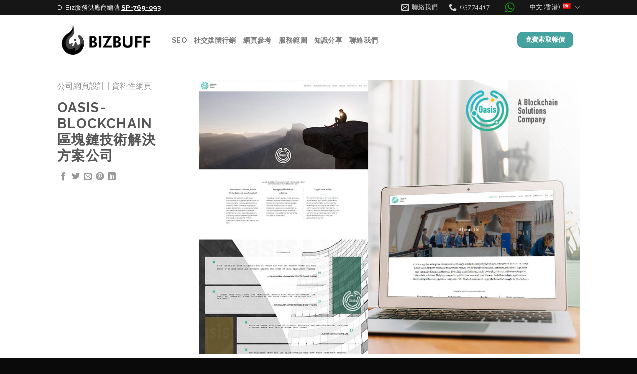

--- FILE ---
content_type: text/html; charset=UTF-8
request_url: https://bizbufftech.com/featured_item/3063/
body_size: 17968
content:
<!DOCTYPE html>
<!--[if IE 9 ]> <html lang="zh-HK" prefix="og: http://ogp.me/ns#" class="ie9 loading-site no-js"> <![endif]-->
<!--[if IE 8 ]> <html lang="zh-HK" prefix="og: http://ogp.me/ns#" class="ie8 loading-site no-js"> <![endif]-->
<!--[if (gte IE 9)|!(IE)]><!--><html lang="zh-HK" prefix="og: http://ogp.me/ns#" class="loading-site no-js"> <!--<![endif]-->
<head>
	<meta charset="UTF-8" />
	<link rel="profile" href="https://gmpg.org/xfn/11" />
	<link rel="pingback" href="https://bizbufftech.com/xmlrpc.php" />

	<script>(function(html){html.className = html.className.replace(/\bno-js\b/,'js')})(document.documentElement);</script>
<title>Biz Buff Tech 公司網頁設計: Oasis-Blockchain 區塊鏈技術解決方案公司</title>
<meta name='robots' content='max-image-preview:large' />

<!-- Google Tag Manager for WordPress by gtm4wp.com -->
<script data-cfasync="false" data-pagespeed-no-defer type="text/javascript">//<![CDATA[
	var gtm4wp_datalayer_name = "dataLayer";
	var dataLayer = dataLayer || [];
//]]>
</script>
<!-- End Google Tag Manager for WordPress by gtm4wp.com --><meta name="viewport" content="width=device-width, initial-scale=1, maximum-scale=1" />
<!-- This site is optimized with the Yoast SEO Premium plugin v7.0.3 - https://yoast.com/wordpress/plugins/seo/ -->
<meta name="description" content="Oasis是一家全球企業級區塊鏈技術解決方案公司，2020年成立於香港。Oasis支援SWAP公鏈、Hyperledger Fabric、R3 Corda、以及企業以太坊Quorum等技術框架，提供面向多行業、多場景、安全高效的企業級區塊鏈解決方案，幫助企業快速、低成本、合規的構建區塊鏈應用，加速產業升級，輕鬆跨入“區塊鏈”時代，享受區塊鏈帶來的技術紅利。"/>
<link rel="canonical" href="https://bizbufftech.com/featured_item/3063/" />
<meta property="og:locale" content="zh_HK" />
<meta property="og:locale:alternate" content="en_US" />
<meta property="og:type" content="article" />
<meta property="og:title" content="Biz Buff Tech 公司網頁設計: Oasis-Blockchain 區塊鏈技術解決方案公司" />
<meta property="og:description" content="Oasis是一家全球企業級區塊鏈技術解決方案公司，2020年成立於香港。Oasis支援SWAP公鏈、Hyperledger Fabric、R3 Corda、以及企業以太坊Quorum等技術框架，提供面向多行業、多場景、安全高效的企業級區塊鏈解決方案，幫助企業快速、低成本、合規的構建區塊鏈應用，加速產業升級，輕鬆跨入“區塊鏈”時代，享受區塊鏈帶來的技術紅利。" />
<meta property="og:url" content="https://bizbufftech.com/featured_item/3063/" />
<meta property="og:site_name" content="BizBuff Tech" />
<meta property="og:image" content="https://bizbufftech.com/wp-content/uploads/2020/05/oasis-blockchain-1.jpg" />
<meta property="og:image:secure_url" content="https://bizbufftech.com/wp-content/uploads/2020/05/oasis-blockchain-1.jpg" />
<meta property="og:image:width" content="997" />
<meta property="og:image:height" content="720" />
<meta name="twitter:card" content="summary_large_image" />
<meta name="twitter:description" content="Oasis是一家全球企業級區塊鏈技術解決方案公司，2020年成立於香港。Oasis支援SWAP公鏈、Hyperledger Fabric、R3 Corda、以及企業以太坊Quorum等技術框架，提供面向多行業、多場景、安全高效的企業級區塊鏈解決方案，幫助企業快速、低成本、合規的構建區塊鏈應用，加速產業升級，輕鬆跨入“區塊鏈”時代，享受區塊鏈帶來的技術紅利。" />
<meta name="twitter:title" content="Biz Buff Tech 公司網頁設計: Oasis-Blockchain 區塊鏈技術解決方案公司" />
<meta name="twitter:image" content="https://bizbufftech.com/wp-content/uploads/2020/05/oasis-blockchain-1.jpg" />
<script type='application/ld+json'>{"@context":"https:\/\/schema.org","@type":"Organization","url":"https:\/\/bizbufftech.com\/","sameAs":[],"@id":"#organization","name":"Biz Buff Tech","logo":"https:\/\/bizbufftech.com\/wp-content\/uploads\/2019\/06\/buzbuff_logo_s5.png"}</script>
<!-- / Yoast SEO Premium plugin. -->

<link rel='dns-prefetch' href='//fonts.googleapis.com' />
<link rel='dns-prefetch' href='//s.w.org' />
<link rel="alternate" type="application/rss+xml" title="訂閱 BizBuff Tech &raquo;" href="https://bizbufftech.com/feed/" />
<link rel="alternate" type="application/rss+xml" title="訂閱 BizBuff Tech &raquo; 評論" href="https://bizbufftech.com/comments/feed/" />
<link rel="alternate" type="application/rss+xml" title="訂閱 BizBuff Tech &raquo; Oasis-Blockchain 區塊鏈技術解決方案公司 評論" href="https://bizbufftech.com/featured_item/3063/feed/" />
		<script type="text/javascript">
			window._wpemojiSettings = {"baseUrl":"https:\/\/s.w.org\/images\/core\/emoji\/13.0.1\/72x72\/","ext":".png","svgUrl":"https:\/\/s.w.org\/images\/core\/emoji\/13.0.1\/svg\/","svgExt":".svg","source":{"concatemoji":"https:\/\/bizbufftech.com\/wp-includes\/js\/wp-emoji-release.min.js"}};
			!function(e,a,t){var n,r,o,i=a.createElement("canvas"),p=i.getContext&&i.getContext("2d");function s(e,t){var a=String.fromCharCode;p.clearRect(0,0,i.width,i.height),p.fillText(a.apply(this,e),0,0);e=i.toDataURL();return p.clearRect(0,0,i.width,i.height),p.fillText(a.apply(this,t),0,0),e===i.toDataURL()}function c(e){var t=a.createElement("script");t.src=e,t.defer=t.type="text/javascript",a.getElementsByTagName("head")[0].appendChild(t)}for(o=Array("flag","emoji"),t.supports={everything:!0,everythingExceptFlag:!0},r=0;r<o.length;r++)t.supports[o[r]]=function(e){if(!p||!p.fillText)return!1;switch(p.textBaseline="top",p.font="600 32px Arial",e){case"flag":return s([127987,65039,8205,9895,65039],[127987,65039,8203,9895,65039])?!1:!s([55356,56826,55356,56819],[55356,56826,8203,55356,56819])&&!s([55356,57332,56128,56423,56128,56418,56128,56421,56128,56430,56128,56423,56128,56447],[55356,57332,8203,56128,56423,8203,56128,56418,8203,56128,56421,8203,56128,56430,8203,56128,56423,8203,56128,56447]);case"emoji":return!s([55357,56424,8205,55356,57212],[55357,56424,8203,55356,57212])}return!1}(o[r]),t.supports.everything=t.supports.everything&&t.supports[o[r]],"flag"!==o[r]&&(t.supports.everythingExceptFlag=t.supports.everythingExceptFlag&&t.supports[o[r]]);t.supports.everythingExceptFlag=t.supports.everythingExceptFlag&&!t.supports.flag,t.DOMReady=!1,t.readyCallback=function(){t.DOMReady=!0},t.supports.everything||(n=function(){t.readyCallback()},a.addEventListener?(a.addEventListener("DOMContentLoaded",n,!1),e.addEventListener("load",n,!1)):(e.attachEvent("onload",n),a.attachEvent("onreadystatechange",function(){"complete"===a.readyState&&t.readyCallback()})),(n=t.source||{}).concatemoji?c(n.concatemoji):n.wpemoji&&n.twemoji&&(c(n.twemoji),c(n.wpemoji)))}(window,document,window._wpemojiSettings);
		</script>
		<style type="text/css">
img.wp-smiley,
img.emoji {
	display: inline !important;
	border: none !important;
	box-shadow: none !important;
	height: 1em !important;
	width: 1em !important;
	margin: 0 .07em !important;
	vertical-align: -0.1em !important;
	background: none !important;
	padding: 0 !important;
}
</style>
	<link rel='stylesheet' id='css-0-css'  href='https://bizbufftech.com/wp-content/mmr/2f013b52-1615440195.min.css' type='text/css' media='all' />
<link rel='stylesheet' id='flatsome-googlefonts-css'  href='//fonts.googleapis.com/css?family=Raleway%3Aregular%2C700%2Cregular%2C700%2Cdefault&#038;display=swap&#038;ver=3.9' type='text/css' media='all' />
<script type='text/javascript' src='https://bizbufftech.com/wp-content/mmr/65d04a33-1646969876.min.js' id='js-1-js'></script>
<link rel="https://api.w.org/" href="https://bizbufftech.com/wp-json/" /><link rel="EditURI" type="application/rsd+xml" title="RSD" href="https://bizbufftech.com/xmlrpc.php?rsd" />
<link rel="wlwmanifest" type="application/wlwmanifest+xml" href="https://bizbufftech.com/wp-includes/wlwmanifest.xml" /> 
<meta name="generator" content="WordPress 5.7.14" />
<link rel='shortlink' href='https://bizbufftech.com/?p=3063' />
<link rel="alternate" type="application/json+oembed" href="https://bizbufftech.com/wp-json/oembed/1.0/embed?url=https%3A%2F%2Fbizbufftech.com%2Ffeatured_item%2F3063%2F" />
<link rel="alternate" type="text/xml+oembed" href="https://bizbufftech.com/wp-json/oembed/1.0/embed?url=https%3A%2F%2Fbizbufftech.com%2Ffeatured_item%2F3063%2F&#038;format=xml" />
<!-- This site is embedding videos using the Videojs HTML5 Player plugin v1.1.5 - http://wphowto.net/videojs-html5-player-for-wordpress-757 --><link rel="alternate" href="https://bizbufftech.com/featured_item/3063/" hreflang="zh" />
<link rel="alternate" href="https://bizbufftech.com/en/featured_item/oasis-blockchain-enterprise-blockchain-technology-company/" hreflang="en" />

<!-- Google Tag Manager for WordPress by gtm4wp.com -->
<script data-cfasync="false" data-pagespeed-no-defer type="text/javascript">//<![CDATA[
var google_tag_params = {"browserName":"","browserVersion":"","browserEngineName":"","browserEngineVersion":"","osName":"","osVersion":"","deviceType":"bot","deviceManufacturer":"","deviceModel":""};
	var dataLayer_content = {"browserName":"","browserVersion":"","browserEngineName":"","browserEngineVersion":"","osName":"","osVersion":"","deviceType":"bot","deviceManufacturer":"","deviceModel":"","google_tag_params":window.google_tag_params};
	dataLayer.push( dataLayer_content );//]]>
</script>
<script data-cfasync="false">//<![CDATA[
(function(w,d,s,l,i){w[l]=w[l]||[];w[l].push({'gtm.start':
new Date().getTime(),event:'gtm.js'});var f=d.getElementsByTagName(s)[0],
j=d.createElement(s),dl=l!='dataLayer'?'&l='+l:'';j.async=true;j.src=
'//www.googletagmanager.com/gtm.'+'js?id='+i+dl;f.parentNode.insertBefore(j,f);
})(window,document,'script','dataLayer','GTM-WGK43KK');//]]>
</script>
<!-- End Google Tag Manager -->
<!-- End Google Tag Manager for WordPress by gtm4wp.com --><style>.bg{opacity: 0; transition: opacity 1s; -webkit-transition: opacity 1s;} .bg-loaded{opacity: 1;}</style><!--[if IE]><link rel="stylesheet" type="text/css" href="https://bizbufftech.com/wp-content/themes/flatsome/assets/css/ie-fallback.css"><script src="//cdnjs.cloudflare.com/ajax/libs/html5shiv/3.6.1/html5shiv.js"></script><script>var head = document.getElementsByTagName('head')[0],style = document.createElement('style');style.type = 'text/css';style.styleSheet.cssText = ':before,:after{content:none !important';head.appendChild(style);setTimeout(function(){head.removeChild(style);}, 0);</script><script src="https://bizbufftech.com/wp-content/themes/flatsome/assets/libs/ie-flexibility.js"></script><![endif]--><meta name="generator" content="Powered by Slider Revolution 6.1.5 - responsive, Mobile-Friendly Slider Plugin for WordPress with comfortable drag and drop interface." />
<link rel="icon" href="https://bizbufftech.com/wp-content/uploads/2019/06/cropped-favicon_bizbufftech-32x32.png" sizes="32x32" />
<link rel="icon" href="https://bizbufftech.com/wp-content/uploads/2019/06/cropped-favicon_bizbufftech-192x192.png" sizes="192x192" />
<link rel="apple-touch-icon" href="https://bizbufftech.com/wp-content/uploads/2019/06/cropped-favicon_bizbufftech-180x180.png" />
<meta name="msapplication-TileImage" content="https://bizbufftech.com/wp-content/uploads/2019/06/cropped-favicon_bizbufftech-270x270.png" />
<script type="text/javascript">function setREVStartSize(t){try{var h,e=document.getElementById(t.c).parentNode.offsetWidth;if(e=0===e||isNaN(e)?window.innerWidth:e,t.tabw=void 0===t.tabw?0:parseInt(t.tabw),t.thumbw=void 0===t.thumbw?0:parseInt(t.thumbw),t.tabh=void 0===t.tabh?0:parseInt(t.tabh),t.thumbh=void 0===t.thumbh?0:parseInt(t.thumbh),t.tabhide=void 0===t.tabhide?0:parseInt(t.tabhide),t.thumbhide=void 0===t.thumbhide?0:parseInt(t.thumbhide),t.mh=void 0===t.mh||""==t.mh||"auto"===t.mh?0:parseInt(t.mh,0),"fullscreen"===t.layout||"fullscreen"===t.l)h=Math.max(t.mh,window.innerHeight);else{for(var i in t.gw=Array.isArray(t.gw)?t.gw:[t.gw],t.rl)void 0!==t.gw[i]&&0!==t.gw[i]||(t.gw[i]=t.gw[i-1]);for(var i in t.gh=void 0===t.el||""===t.el||Array.isArray(t.el)&&0==t.el.length?t.gh:t.el,t.gh=Array.isArray(t.gh)?t.gh:[t.gh],t.rl)void 0!==t.gh[i]&&0!==t.gh[i]||(t.gh[i]=t.gh[i-1]);var r,a=new Array(t.rl.length),n=0;for(var i in t.tabw=t.tabhide>=e?0:t.tabw,t.thumbw=t.thumbhide>=e?0:t.thumbw,t.tabh=t.tabhide>=e?0:t.tabh,t.thumbh=t.thumbhide>=e?0:t.thumbh,t.rl)a[i]=t.rl[i]<window.innerWidth?0:t.rl[i];for(var i in r=a[0],a)r>a[i]&&0<a[i]&&(r=a[i],n=i);var d=e>t.gw[n]+t.tabw+t.thumbw?1:(e-(t.tabw+t.thumbw))/t.gw[n];h=t.gh[n]*d+(t.tabh+t.thumbh)}void 0===window.rs_init_css&&(window.rs_init_css=document.head.appendChild(document.createElement("style"))),document.getElementById(t.c).height=h,window.rs_init_css.innerHTML+="#"+t.c+"_wrapper { height: "+h+"px }"}catch(t){console.log("Failure at Presize of Slider:"+t)}};</script>
<style id="custom-css" type="text/css">:root {--primary-color: #45a29e;}.header-main{height: 100px}#logo img{max-height: 100px}#logo{width:200px;}.header-bottom{min-height: 55px}.header-top{min-height: 30px}.transparent .header-main{height: 90px}.transparent #logo img{max-height: 90px}.has-transparent + .page-title:first-of-type,.has-transparent + #main > .page-title,.has-transparent + #main > div > .page-title,.has-transparent + #main .page-header-wrapper:first-of-type .page-title{padding-top: 120px;}.header.show-on-scroll,.stuck .header-main{height:70px!important}.stuck #logo img{max-height: 70px!important}.header-bg-color, .header-wrapper {background-color: #FFFFFF}.header-bottom {background-color: #f1f1f1}.stuck .header-main .nav > li > a{line-height: 50px }@media (max-width: 549px) {.header-main{height: 70px}#logo img{max-height: 70px}}.header-top{background-color:#161616!important;}/* Color */.accordion-title.active, .has-icon-bg .icon .icon-inner,.logo a, .primary.is-underline, .primary.is-link, .badge-outline .badge-inner, .nav-outline > li.active> a,.nav-outline >li.active > a, .cart-icon strong,[data-color='primary'], .is-outline.primary{color: #45a29e;}/* Color !important */[data-text-color="primary"]{color: #45a29e!important;}/* Background Color */[data-text-bg="primary"]{background-color: #45a29e;}/* Background */.scroll-to-bullets a,.featured-title, .label-new.menu-item > a:after, .nav-pagination > li > .current,.nav-pagination > li > span:hover,.nav-pagination > li > a:hover,.has-hover:hover .badge-outline .badge-inner,button[type="submit"], .button.wc-forward:not(.checkout):not(.checkout-button), .button.submit-button, .button.primary:not(.is-outline),.featured-table .title,.is-outline:hover, .has-icon:hover .icon-label,.nav-dropdown-bold .nav-column li > a:hover, .nav-dropdown.nav-dropdown-bold > li > a:hover, .nav-dropdown-bold.dark .nav-column li > a:hover, .nav-dropdown.nav-dropdown-bold.dark > li > a:hover, .is-outline:hover, .tagcloud a:hover,.grid-tools a, input[type='submit']:not(.is-form), .box-badge:hover .box-text, input.button.alt,.nav-box > li > a:hover,.nav-box > li.active > a,.nav-pills > li.active > a ,.current-dropdown .cart-icon strong, .cart-icon:hover strong, .nav-line-bottom > li > a:before, .nav-line-grow > li > a:before, .nav-line > li > a:before,.banner, .header-top, .slider-nav-circle .flickity-prev-next-button:hover svg, .slider-nav-circle .flickity-prev-next-button:hover .arrow, .primary.is-outline:hover, .button.primary:not(.is-outline), input[type='submit'].primary, input[type='submit'].primary, input[type='reset'].button, input[type='button'].primary, .badge-inner{background-color: #45a29e;}/* Border */.nav-vertical.nav-tabs > li.active > a,.scroll-to-bullets a.active,.nav-pagination > li > .current,.nav-pagination > li > span:hover,.nav-pagination > li > a:hover,.has-hover:hover .badge-outline .badge-inner,.accordion-title.active,.featured-table,.is-outline:hover, .tagcloud a:hover,blockquote, .has-border, .cart-icon strong:after,.cart-icon strong,.blockUI:before, .processing:before,.loading-spin, .slider-nav-circle .flickity-prev-next-button:hover svg, .slider-nav-circle .flickity-prev-next-button:hover .arrow, .primary.is-outline:hover{border-color: #45a29e}.nav-tabs > li.active > a{border-top-color: #45a29e}.widget_shopping_cart_content .blockUI.blockOverlay:before { border-left-color: #45a29e }.woocommerce-checkout-review-order .blockUI.blockOverlay:before { border-left-color: #45a29e }/* Fill */.slider .flickity-prev-next-button:hover svg,.slider .flickity-prev-next-button:hover .arrow{fill: #45a29e;}/* Background Color */[data-icon-label]:after, .secondary.is-underline:hover,.secondary.is-outline:hover,.icon-label,.button.secondary:not(.is-outline),.button.alt:not(.is-outline), .badge-inner.on-sale, .button.checkout, .single_add_to_cart_button, .current .breadcrumb-step{ background-color:#1f2833; }[data-text-bg="secondary"]{background-color: #1f2833;}/* Color */.secondary.is-underline,.secondary.is-link, .secondary.is-outline,.stars a.active, .star-rating:before, .woocommerce-page .star-rating:before,.star-rating span:before, .color-secondary{color: #1f2833}/* Color !important */[data-text-color="secondary"]{color: #1f2833!important;}/* Border */.secondary.is-outline:hover{border-color:#1f2833}.success.is-underline:hover,.success.is-outline:hover,.success{background-color: #25d366}.success-color, .success.is-link, .success.is-outline{color: #25d366;}.success-border{border-color: #25d366!important;}/* Color !important */[data-text-color="success"]{color: #25d366!important;}/* Background Color */[data-text-bg="success"]{background-color: #25d366;}.alert.is-underline:hover,.alert.is-outline:hover,.alert{background-color: #18191A}.alert.is-link, .alert.is-outline, .color-alert{color: #18191A;}/* Color !important */[data-text-color="alert"]{color: #18191A!important;}/* Background Color */[data-text-bg="alert"]{background-color: #18191A;}body{font-size: 100%;}body{font-family:"Raleway", sans-serif}body{font-weight: 0}.nav > li > a {font-family:"Raleway", sans-serif;}.mobile-sidebar-levels-2 .nav > li > ul > li > a {font-family:"Raleway", sans-serif;}.nav > li > a {font-weight: 700;}.mobile-sidebar-levels-2 .nav > li > ul > li > a {font-weight: 700;}h1,h2,h3,h4,h5,h6,.heading-font, .off-canvas-center .nav-sidebar.nav-vertical > li > a{font-family: "Raleway", sans-serif;}h1,h2,h3,h4,h5,h6,.heading-font,.banner h1,.banner h2{font-weight: 700;}.alt-font{font-family: "Raleway", sans-serif;}a{color: #4791d6;}a:hover{color: #A1A1A1;}.tagcloud a:hover{border-color: #A1A1A1;background-color: #A1A1A1;}.current .breadcrumb-step, [data-icon-label]:after, .button#place_order,.button.checkout,.checkout-button,.single_add_to_cart_button.button{background-color: #45a29e!important }.star-rating span:before,.star-rating:before, .woocommerce-page .star-rating:before, .stars a:hover:after, .stars a.active:after{color: #ec885e}.absolute-footer, html{background-color: #0A0A0A}button[name='update_cart'] { display: none; }/* Custom CSS */.sticky-section {overflow-y: hidden;}input[type='email'], input[type='date'], input[type='search'], input[type='number'], input[type='text'], input[type='tel'], input[type='url'], input[type='password'], textarea, select, .select2-container .select2-choice, .select2-container .select2-selection {border: 0px solid #ddd;height: 2.5em;font-size: 1em;max-width: 100%;width: 100%;vertical-align: middle;background-color: rgba(256,256,256,0.4);color: #333;} input[type='submit'],input[type='button'] {width:100%;}hr {margin: 0.5em 0;}div.icon-box.featured-box.icon-box-left.text-left:hover div.icon-inner{color: #fff !important;}div.icon-box.featured-box.icon-box-left.text-left:hover h5{color: #fff !important;}.section.iconlightbg.dark .icon-box.featured-box.icon-box-left.text-left:hover{background-color:#9E8966;}.section.icondarkbg.dark .icon-box.featured-box.icon-box-left.text-left:hover{background-color:#9E8966;}.section.icondarkbg.dark .icon-box.featured-box.icon-box-left.text-left{border-style: solid;border-width: 0px;border-color: white;}.section.iconlightbg.dark .icon-box.featured-box.icon-box-left.text-left:hover{background-color:#000;}.icon-box.featured-box.icon-box-left.text-left{padding-left:10px; padding-top:10px; padding-bottom:10px;}.section.iconlightbg.dark .icon-box.featured-box.icon-box-left.text-left h5, .section.iconlightbg.dark .icon-box.featured-box.icon-box-left.text-left p{color:#000;}.section.iconlightbg.dark .icon-box.featured-box.icon-box-left.text-left:hover p{color:#fff;}.section.icondarkbg.dark .icon-box.featured-box.icon-box-left.text-left:hover p{color:#fff;}div.icon-box.featured-box.icon-box-left.text-left:hover div.icon-inner {color: #6EB7A7 !important;}div.icon-box.featured-box.icon-box-left.text-left:hover h5 {color: #6EB7A7 !important;}/*************** TIMELINE: HORIZONTAL ***************/.timeline-horizontal .slider-style-container .flickity-slider>*:not(.is-selected) {opacity: 1;}.timeline-horizontal .icon-box .has-icon-bg .icon .icon-inner {background-color: currentColor;}@media screen and (max-width: 549px) {.timeline-horizontal .flickity-slider > * { max-width:70%!important;}}@media screen and (min-width: 550px) {.timeline-horizontal .flickity-slider > * {max-width:40%!important;}}/*************** Contact Form Styling***************/::-webkit-input-placeholder { /* WebKit browsers */color: rgb(24, 24, 24) !important;opacity: 1;}:-moz-placeholder { /* Mozilla Firefox 4 to 18 */color: white!important;opacity: 1;}::-moz-placeholder { /* Mozilla Firefox 19+ */color: white!important;opacity: 1;}:-ms-input-placeholder { /* Internet Explorer 10+ */color: white !important;opacity: 1;}.show-on-hover {opacity: 1;!important}/* Custom CSS Mobile */@media (max-width: 549px){.section.video-section{padding-left:0px;padding-right:0px;}}.label-new.menu-item > a:after{content:"New";}.label-hot.menu-item > a:after{content:"Hot";}.label-sale.menu-item > a:after{content:"Sale";}.label-popular.menu-item > a:after{content:"Popular";}</style></head>

<body data-rsssl=1 class="featured_item-template-default single single-featured_item postid-3063 lightbox nav-dropdown-has-arrow nav-dropdown-has-shadow nav-dropdown-has-border featured-item-category-">


<!-- Google Tag Manager (noscript) -->
<noscript><iframe src="https://www.googletagmanager.com/ns.html?id=GTM-WGK43KK"
height="0" width="0" style="display:none;visibility:hidden"></iframe></noscript>
<!-- End Google Tag Manager (noscript) -->
<a class="skip-link screen-reader-text" href="#main">Skip to content</a>

<div id="wrapper">

	
	<header id="header" class="header has-sticky sticky-shrink">
		<div class="header-wrapper">
			<div id="top-bar" class="header-top hide-for-sticky nav-dark hide-for-medium">
    <div class="flex-row container">
      <div class="flex-col hide-for-medium flex-left">
          <ul class="nav nav-left medium-nav-center nav-small  nav-">
              <li class="html custom html_top_right_text"><p style="text-align: center;"><span style="color: #ffffff; font-size: 110%;">D-Biz服務供應商編號 <span style="text-decoration: underline;"><strong>SP-769-093</strong></span></span></p></li>          </ul>
      </div>

      <div class="flex-col hide-for-medium flex-center">
          <ul class="nav nav-center nav-small  nav-">
                        </ul>
      </div>

      <div class="flex-col hide-for-medium flex-right">
         <ul class="nav top-bar-nav nav-right nav-small  nav-">
              <li class="header-contact-wrapper">
		<ul id="header-contact" class="nav nav-divided nav-uppercase header-contact">
		
						<li class="">
			  <a href="/cdn-cgi/l/email-protection#a9c0c7cfc6e9cbc0d3cbdccfcfddcccac187cac6c4" class="tooltip" title="info@bizbufftech.com">
				  <i class="icon-envelop" style="font-size:16px;"></i>			       <span>
			       	聯絡我們			       </span>
			  </a>
			</li>
					
			
						<li class="">
			  <a href="tel:63774417" class="tooltip" title="63774417">
			     <i class="icon-phone" style="font-size:16px;"></i>			      <span>63774417</span>
			  </a>
			</li>
				</ul>
</li><li class="header-divider"></li><li class="html custom html_topbar_left"><a href="https://api.whatsapp.com/send?phone=85263774417&text=你好，我想了解更多。" class="gtm_lead_custom">
<img src="https://bizbufftech.com/wp-content/uploads/2018/03/whatsapp_s3.png" width="20px" class="gtm_lead_custom" height="auto" border="0">
</a></li><li class="header-divider"></li><li class="has-dropdown header-language-dropdown">
	<a href="#">
		中文 (香港)		<i class="image-icon"><img src="https://bizbufftech.com/wp-content/plugins/polylang-pro/flags/hk.png" alt="中文 (香港)"/></i>		<i class="icon-angle-down" ></i>	</a>
	<ul class="nav-dropdown nav-dropdown-default">
		<li><a href="https://bizbufftech.com/featured_item/3063/" hreflang="zh"><i class="icon-image"><img src="https://bizbufftech.com/wp-content/plugins/polylang-pro/flags/hk.png" alt="中文 (香港)"/></i> 中文 (香港)</a></li><li><a href="https://bizbufftech.com/en/featured_item/oasis-blockchain-enterprise-blockchain-technology-company/" hreflang="en"><i class="icon-image"><img src="https://bizbufftech.com/wp-content/plugins/polylang-pro/flags/us.png" alt="English"/></i> English</a></li>	</ul>
</li>
          </ul>
      </div>

      
    </div>
</div>
<div id="masthead" class="header-main ">
      <div class="header-inner flex-row container logo-left medium-logo-center" role="navigation">

          <!-- Logo -->
          <div id="logo" class="flex-col logo">
            <!-- Header logo -->
<a href="https://bizbufftech.com/" title="BizBuff Tech - 網頁設計 | SEO | 網上推廣" rel="home">
    <img width="200" height="100" src="https://bizbufftech.com/wp-content/uploads/2019/06/buzbuff_logo_s5.png" class="header_logo header-logo" alt="BizBuff Tech"/><img  width="200" height="100" src="https://bizbufftech.com/wp-content/uploads/2019/06/bizbuffl_tech_web_design_hong_kong_white.png" class="header-logo-dark" alt="BizBuff Tech"/></a>
          </div>

          <!-- Mobile Left Elements -->
          <div class="flex-col show-for-medium flex-left">
            <ul class="mobile-nav nav nav-left ">
              <li class="nav-icon has-icon">
  		<a href="#" data-open="#main-menu" data-pos="center" data-bg="main-menu-overlay" data-color="" class="is-small" aria-label="Menu" aria-controls="main-menu" aria-expanded="false">
		
		  <i class="icon-menu" ></i>
		  		</a>
	</li>            </ul>
          </div>

          <!-- Left Elements -->
          <div class="flex-col hide-for-medium flex-left
            flex-grow">
            <ul class="header-nav header-nav-main nav nav-left  nav-line-grow nav-size-medium nav-uppercase" >
              <li id="menu-item-2151" class="menu-item menu-item-type-post_type menu-item-object-page menu-item-2151 menu-item-design-default"><a href="https://bizbufftech.com/seo-optimisation/" class="nav-top-link">SEO</a></li>
<li id="menu-item-1467" class="menu-item menu-item-type-post_type menu-item-object-page menu-item-1467 menu-item-design-default"><a href="https://bizbufftech.com/online-marketing/" class="nav-top-link">社交媒體行銷</a></li>
<li id="menu-item-968" class="menu-item menu-item-type-post_type menu-item-object-page menu-item-968 menu-item-design-default"><a href="https://bizbufftech.com/portfolio/" class="nav-top-link">網頁參考</a></li>
<li id="menu-item-966" class="menu-item menu-item-type-post_type menu-item-object-page menu-item-966 menu-item-design-default"><a href="https://bizbufftech.com/our-services/" class="nav-top-link">服務範圍</a></li>
<li id="menu-item-970" class="menu-item menu-item-type-post_type menu-item-object-page menu-item-970 menu-item-design-default"><a href="https://bizbufftech.com/blog/" class="nav-top-link">知識分享</a></li>
<li id="menu-item-969" class="menu-item menu-item-type-post_type menu-item-object-page menu-item-969 menu-item-design-default"><a href="https://bizbufftech.com/contact-us/" class="nav-top-link">聯絡我們</a></li>
            </ul>
          </div>

          <!-- Right Elements -->
          <div class="flex-col hide-for-medium flex-right">
            <ul class="header-nav header-nav-main nav nav-right  nav-line-grow nav-size-medium nav-uppercase">
              <li class="header-block"><div class="header-block-block-1"><a href="https://bizbufftech.com/%e7%b6%b2%e7%ab%99%e8%a8%ad%e8%a8%88/" target="_self" class="button primary is-small"  style="border-radius:10px;">
    <span>免費索取報價</span>
  </a>
</div></li>            </ul>
          </div>

          <!-- Mobile Right Elements -->
          <div class="flex-col show-for-medium flex-right">
            <ul class="mobile-nav nav nav-right ">
              <li class="header-block"><div class="header-block-block-2"><a rel="noopener noreferrer" href="https://bizbufftech.com/%e7%b6%b2%e7%ab%99%e8%a8%ad%e8%a8%88/" target="_blank" class="button alert is-xxsmall lowercase html header-button-1"  style="border-radius:6px;">
    <span>免費報價</span>
  </a>
</div></li>            </ul>
          </div>

      </div>
     
            <div class="container"><div class="top-divider full-width"></div></div>
      </div>
<div class="header-bg-container fill"><div class="header-bg-image fill"></div><div class="header-bg-color fill"></div></div>		</div>
	</header>

	
	<main id="main" class="">

<div class="portfolio-page-wrapper portfolio-single-page">
	<div class="portfolio-top">
	<div class="page-wrapper row">
  	<div class="large-3 col col-divided">
  		<div class="portfolio-summary entry-summary sticky-sidebar">
  					<div class="featured_item_cats breadcrumbs mb-half">
		<a href="https://bizbufftech.com/featured_item_category/%e5%85%ac%e5%8f%b8%e7%b6%b2%e7%ab%99/" rel="tag">公司網頁設計</a><span class="divider">|</span><a href="https://bizbufftech.com/featured_item_category/%e8%b3%87%e6%96%99%e6%80%a7%e7%b6%b2%e7%ab%99/" rel="tag">資料性網頁</a>	</div>
	<h1 class="entry-title uppercase">Oasis-Blockchain 區塊鏈技術解決方案公司</h1>


	<div class="portfolio-share">
		<div class="social-icons share-icons share-row relative icon-style-small" ><a href="whatsapp://send?text=Oasis-Blockchain%20%E5%8D%80%E5%A1%8A%E9%8F%88%E6%8A%80%E8%A1%93%E8%A7%A3%E6%B1%BA%E6%96%B9%E6%A1%88%E5%85%AC%E5%8F%B8 - https://bizbufftech.com/featured_item/3063/" data-action="share/whatsapp/share" class="icon plain tooltip whatsapp show-for-medium" title="Share on WhatsApp"><i class="icon-whatsapp"></i></a><a href="//www.facebook.com/sharer.php?u=https://bizbufftech.com/featured_item/3063/" data-label="Facebook" onclick="window.open(this.href,this.title,'width=500,height=500,top=300px,left=300px');  return false;" rel="noopener noreferrer nofollow" target="_blank" class="icon plain tooltip facebook" title="Share on Facebook"><i class="icon-facebook" ></i></a><a href="//twitter.com/share?url=https://bizbufftech.com/featured_item/3063/" onclick="window.open(this.href,this.title,'width=500,height=500,top=300px,left=300px');  return false;" rel="noopener noreferrer nofollow" target="_blank" class="icon plain tooltip twitter" title="Share on Twitter"><i class="icon-twitter" ></i></a><a href="/cdn-cgi/l/email-protection#[base64]" rel="nofollow" class="icon plain tooltip email" title="Email to a Friend"><i class="icon-envelop" ></i></a><a href="//pinterest.com/pin/create/button/?url=https://bizbufftech.com/featured_item/3063/&amp;media=https://bizbufftech.com/wp-content/uploads/2020/05/oasis-blockchain-1.jpg&amp;description=Oasis-Blockchain%20%E5%8D%80%E5%A1%8A%E9%8F%88%E6%8A%80%E8%A1%93%E8%A7%A3%E6%B1%BA%E6%96%B9%E6%A1%88%E5%85%AC%E5%8F%B8" onclick="window.open(this.href,this.title,'width=500,height=500,top=300px,left=300px');  return false;" rel="noopener noreferrer nofollow" target="_blank" class="icon plain tooltip pinterest" title="Pin on Pinterest"><i class="icon-pinterest" ></i></a><a href="//www.linkedin.com/shareArticle?mini=true&url=https://bizbufftech.com/featured_item/3063/&title=Oasis-Blockchain%20%E5%8D%80%E5%A1%8A%E9%8F%88%E6%8A%80%E8%A1%93%E8%A7%A3%E6%B1%BA%E6%96%B9%E6%A1%88%E5%85%AC%E5%8F%B8" onclick="window.open(this.href,this.title,'width=500,height=500,top=300px,left=300px');  return false;"  rel="noopener noreferrer nofollow" target="_blank" class="icon plain tooltip linkedin" title="Share on LinkedIn"><i class="icon-linkedin" ></i></a></div>	</div>

  		</div>
  	</div>

  	<div id="portfolio-content" class="large-9 col"  role="main">
  		<div class="portfolio-inner">
  						<div class="img has-hover x md-x lg-x y md-y lg-y" id="image_1164539085">
								<div class="img-inner dark" >
			<img width="997" height="720" src="https://bizbufftech.com/wp-content/uploads/2020/05/oasis-blockchain-1.jpg" class="attachment-large size-large" alt="" loading="lazy" srcset="https://bizbufftech.com/wp-content/uploads/2020/05/oasis-blockchain-1.jpg 997w, https://bizbufftech.com/wp-content/uploads/2020/05/oasis-blockchain-1-300x217.jpg 300w, https://bizbufftech.com/wp-content/uploads/2020/05/oasis-blockchain-1-768x555.jpg 768w, https://bizbufftech.com/wp-content/uploads/2020/05/oasis-blockchain-1-600x433.jpg 600w" sizes="(max-width: 997px) 100vw, 997px" />						
					</div>
								
<style>
#image_1164539085 {
  width: 100%;
}
</style>
	</div>
	
	<div id="gap-1007406030" class="gap-element clearfix" style="display:block; height:auto;">
		
<style>
#gap-1007406030 {
  padding-top: 15px;
}
</style>
	</div>
	
<div class="row"  id="row-1705212333">

	<div id="col-617151229" class="col medium-9 small-12 large-9"  >
		<div class="col-inner"  >
			
			
<h3>關於項目</h3>
<div>
<p>Oasis是一家全球企業級區塊鏈技術解決方案公司，2020年成立於香港。Oasis支援SWAP公鏈、Hyperledger Fabric、R3 Corda、以及企業以太坊Quorum等技術框架，提供面向多行業、多場景、安全高效的企業級區塊鏈解決方案，幫助企業快速、低成本、合規的構建區塊鏈應用，加速產業升級，輕鬆跨入“區塊鏈”時代，享受區塊鏈帶來的技術紅利。
</p>
</div>
<a rel="noopener noreferrer" href="http://oasis-blockchain.com/zh/home-page/" target="_blank" class="button primary"  >
    <span>查看項目網站</span>
  <i class="icon-angle-right" ></i></a>

		</div>
			</div>

	

	<div id="col-1880119749" class="col medium-3 small-12 large-3"  >
		<div class="col-inner"  >
			
			
<div class="info portfolio_categories">
<div class="info portfolio_categories">
<h6>CATEGORY</h6>
<p><span class="category">Web Design, Company Website</span></p>
</div>
<div class="info portfolio_tags">
<h6>TAGS</h6>
<p><span class="category">Web Design, Web designer, Company Website, Informative Website, Oasis- Blockchain</span></p>
</div>
</div>
		</div>
			</div>

	
</div>
  		</div>
  	</div>
	</div>
</div>

<div class="portfolio-bottom">
	<div class="row">
<div class="large-12 col pb-0">
	<div class="flex-row flex-has-center next-prev-nav bt bb">
		<div class="flex-col flex-left text-left">
			      
        <a title="製衣業訓練局 &#8211; Digital Fashion Lab" class="next-link plain" href="https://bizbufftech.com/featured_item/cita-digital-fashion-lab/">
         <i class="icon-angle-left" ></i>         製衣業訓練局 &#8211; Digital Fashion Lab        </a>
   
    		</div>
		<div class="flex-col flex-right text-right">
		              <a title="藝溢裝飾工程公司 &#8211; 訂製家俱" class="prev-link plain" href="https://bizbufftech.com/featured_item/%e8%97%9d%e6%ba%a2%e8%a3%9d%e9%a3%be%e5%b7%a5%e7%a8%8b%e5%85%ac%e5%8f%b8-%e5%ae%b6%e4%bf%b1/">
          藝溢裝飾工程公司 &#8211; 訂製家俱          <i class="icon-angle-right" ></i>          </a>
    		</div>
	</div>
</div>
</div>
	<div class="portfolio-related"><div id="portfolio-402865802" class="portfolio-element-wrapper has-filtering">
  
    <div class="row portfolio-related large-columns-4 medium-columns-3 small-columns-2 row-small slider row-slider slider-nav-reveal slider-nav-push"  data-flickity-options='{"imagesLoaded": true, "groupCells": "100%", "dragThreshold" : 5, "cellAlign": "left","wrapAround": true,"prevNextButtons": true,"percentPosition": true,"pageDots": false, "rightToLeft": false, "autoPlay" : false}'>

              <div class="col" data-id="公司網頁設計" >
          <div class="col-inner" >
          <a href="https://bizbufftech.com/featured_item/miramar-group-2/" class="plain ">
          <div class="portfolio-box box has-hover">
            <div class="box-image" >
                <div class="image-cover" style="padding-top:56%;">
                <img width="300" height="217" src="https://bizbufftech.com/wp-content/uploads/2017/07/miramar1-300x217.jpg" class="attachment-medium size-medium" alt="" loading="lazy" srcset="https://bizbufftech.com/wp-content/uploads/2017/07/miramar1-300x217.jpg 300w, https://bizbufftech.com/wp-content/uploads/2017/07/miramar1-768x554.jpg 768w, https://bizbufftech.com/wp-content/uploads/2017/07/miramar1-1024x739.jpg 1024w, https://bizbufftech.com/wp-content/uploads/2017/07/miramar1-600x433.jpg 600w, https://bizbufftech.com/wp-content/uploads/2017/07/miramar1.jpg 1496w" sizes="(max-width: 300px) 100vw, 300px" />                                                </div>
            </div>
            <div class="box-text text-center" >
                  <div class="box-text-inner">
                      <h6 class="uppercase portfolio-box-title">美麗華集團</h6>
                      <p class="uppercase portfolio-box-category is-xsmall op-6">
                        <span class="show-on-hover">
                         公司網頁設計                        </span>
                      </p>
                  </div>
            </div>
           </div>
           </a>
           </div>
           </div>
                    <div class="col" data-id="公司網頁設計" >
          <div class="col-inner" >
          <a href="https://bizbufftech.com/featured_item/bull-turner-co/" class="plain ">
          <div class="portfolio-box box has-hover">
            <div class="box-image" >
                <div class="image-cover" style="padding-top:56%;">
                <img width="300" height="217" src="https://bizbufftech.com/wp-content/uploads/2017/07/bull-turner-and-co-300x217.jpg" class="attachment-medium size-medium" alt="" loading="lazy" srcset="https://bizbufftech.com/wp-content/uploads/2017/07/bull-turner-and-co-300x217.jpg 300w, https://bizbufftech.com/wp-content/uploads/2017/07/bull-turner-and-co-768x554.jpg 768w, https://bizbufftech.com/wp-content/uploads/2017/07/bull-turner-and-co-1024x739.jpg 1024w, https://bizbufftech.com/wp-content/uploads/2017/07/bull-turner-and-co-600x433.jpg 600w, https://bizbufftech.com/wp-content/uploads/2017/07/bull-turner-and-co.jpg 1496w" sizes="(max-width: 300px) 100vw, 300px" />                                                </div>
            </div>
            <div class="box-text text-center" >
                  <div class="box-text-inner">
                      <h6 class="uppercase portfolio-box-title">BULL, TURNER &#038; CO.</h6>
                      <p class="uppercase portfolio-box-category is-xsmall op-6">
                        <span class="show-on-hover">
                         公司網頁設計                        </span>
                      </p>
                  </div>
            </div>
           </div>
           </a>
           </div>
           </div>
                    <div class="col" data-id="公司網頁設計" >
          <div class="col-inner" >
          <a href="https://bizbufftech.com/featured_item/kabushikigaisha-group/" class="plain ">
          <div class="portfolio-box box has-hover">
            <div class="box-image" >
                <div class="image-cover" style="padding-top:56%;">
                <img width="300" height="217" src="https://bizbufftech.com/wp-content/uploads/2017/07/kabu-300x217.jpg" class="attachment-medium size-medium" alt="" loading="lazy" srcset="https://bizbufftech.com/wp-content/uploads/2017/07/kabu-300x217.jpg 300w, https://bizbufftech.com/wp-content/uploads/2017/07/kabu-768x554.jpg 768w, https://bizbufftech.com/wp-content/uploads/2017/07/kabu-1024x739.jpg 1024w, https://bizbufftech.com/wp-content/uploads/2017/07/kabu-600x433.jpg 600w, https://bizbufftech.com/wp-content/uploads/2017/07/kabu.jpg 1496w" sizes="(max-width: 300px) 100vw, 300px" />                                                </div>
            </div>
            <div class="box-text text-center" >
                  <div class="box-text-inner">
                      <h6 class="uppercase portfolio-box-title">日本料理集團Kabushikigaisha</h6>
                      <p class="uppercase portfolio-box-category is-xsmall op-6">
                        <span class="show-on-hover">
                         公司網頁設計                        </span>
                      </p>
                  </div>
            </div>
           </div>
           </a>
           </div>
           </div>
                    <div class="col" data-id="公司網頁設計, 資料性網頁" >
          <div class="col-inner" >
          <a href="https://bizbufftech.com/featured_item/ideabulb-%e4%b8%80%e7%ab%99%e5%bc%8f%e7%9a%84%e4%bc%81%e6%a5%ad%e8%a1%8c%e9%8a%b7%e6%9c%8d%e5%8b%99/" class="plain ">
          <div class="portfolio-box box has-hover">
            <div class="box-image" >
                <div class="image-cover" style="padding-top:56%;">
                <img width="300" height="217" src="https://bizbufftech.com/wp-content/uploads/2020/06/ideabulb-1-300x217.jpg" class="attachment-medium size-medium" alt="" loading="lazy" srcset="https://bizbufftech.com/wp-content/uploads/2020/06/ideabulb-1-300x217.jpg 300w, https://bizbufftech.com/wp-content/uploads/2020/06/ideabulb-1-768x555.jpg 768w, https://bizbufftech.com/wp-content/uploads/2020/06/ideabulb-1-600x433.jpg 600w, https://bizbufftech.com/wp-content/uploads/2020/06/ideabulb-1.jpg 997w" sizes="(max-width: 300px) 100vw, 300px" />                                                </div>
            </div>
            <div class="box-text text-center" >
                  <div class="box-text-inner">
                      <h6 class="uppercase portfolio-box-title">IdeaBulb &#8211; 一站式的企業行銷服務</h6>
                      <p class="uppercase portfolio-box-category is-xsmall op-6">
                        <span class="show-on-hover">
                         公司網頁設計, 資料性網頁                        </span>
                      </p>
                  </div>
            </div>
           </div>
           </a>
           </div>
           </div>
                    <div class="col" data-id="公司網頁設計, 設計公司網頁, 資料性網頁" >
          <div class="col-inner" >
          <a href="https://bizbufftech.com/featured_item/premier-design-%e5%ae%a4%e5%85%a7%e8%a8%ad%e8%a8%88%e5%85%ac%e5%8f%b8%e7%b6%b2%e7%ab%99/" class="plain ">
          <div class="portfolio-box box has-hover">
            <div class="box-image" >
                <div class="image-cover" style="padding-top:56%;">
                <img width="300" height="217" src="https://bizbufftech.com/wp-content/uploads/2020/06/premier.com_.hk-min-300x217.jpg" class="attachment-medium size-medium" alt="" loading="lazy" srcset="https://bizbufftech.com/wp-content/uploads/2020/06/premier.com_.hk-min-300x217.jpg 300w, https://bizbufftech.com/wp-content/uploads/2020/06/premier.com_.hk-min-768x555.jpg 768w, https://bizbufftech.com/wp-content/uploads/2020/06/premier.com_.hk-min-600x433.jpg 600w, https://bizbufftech.com/wp-content/uploads/2020/06/premier.com_.hk-min.jpg 997w" sizes="(max-width: 300px) 100vw, 300px" />                                                </div>
            </div>
            <div class="box-text text-center" >
                  <div class="box-text-inner">
                      <h6 class="uppercase portfolio-box-title">Premier Design &#8211; 室內設計公司網站</h6>
                      <p class="uppercase portfolio-box-category is-xsmall op-6">
                        <span class="show-on-hover">
                         公司網頁設計, 設計公司網頁, 資料性網頁                        </span>
                      </p>
                  </div>
            </div>
           </div>
           </a>
           </div>
           </div>
                    <div class="col" data-id="公司網頁設計, 品牌網站, 活動及展覽網頁, 電子商店網頁" >
          <div class="col-inner" >
          <a href="https://bizbufftech.com/featured_item/memos-hk-%e5%8b%95%e6%bc%abblog%e5%8f%8a%e5%95%86%e5%93%81%e7%b6%b2%e7%ab%99/" class="plain ">
          <div class="portfolio-box box has-hover">
            <div class="box-image" >
                <div class="image-cover" style="padding-top:56%;">
                <img width="300" height="217" src="https://bizbufftech.com/wp-content/uploads/2020/06/memoshk-min-300x217.jpg" class="attachment-medium size-medium" alt="" loading="lazy" srcset="https://bizbufftech.com/wp-content/uploads/2020/06/memoshk-min-300x217.jpg 300w, https://bizbufftech.com/wp-content/uploads/2020/06/memoshk-min-768x555.jpg 768w, https://bizbufftech.com/wp-content/uploads/2020/06/memoshk-min-600x433.jpg 600w, https://bizbufftech.com/wp-content/uploads/2020/06/memoshk-min.jpg 997w" sizes="(max-width: 300px) 100vw, 300px" />                                                </div>
            </div>
            <div class="box-text text-center" >
                  <div class="box-text-inner">
                      <h6 class="uppercase portfolio-box-title">Memo&#8217;s HK &#8211; 動漫BLOG及商品網站</h6>
                      <p class="uppercase portfolio-box-category is-xsmall op-6">
                        <span class="show-on-hover">
                         公司網頁設計, 品牌網站, 活動及展覽網頁, 電子商店網頁                        </span>
                      </p>
                  </div>
            </div>
           </div>
           </a>
           </div>
           </div>
                    <div class="col" data-id="公司網頁設計, 品牌網站, 資料性網頁" >
          <div class="col-inner" >
          <a href="https://bizbufftech.com/featured_item/%e9%99%b3%e5%bf%97%e5%b1%95%e5%b8%ab%e5%82%85-%e7%8e%84%e5%ad%b8%e7%b6%b2%e7%ab%99/" class="plain ">
          <div class="portfolio-box box has-hover">
            <div class="box-image" >
                <div class="image-cover" style="padding-top:56%;">
                <img width="300" height="217" src="https://bizbufftech.com/wp-content/uploads/2020/06/masterchan-min-1-300x217.jpg" class="attachment-medium size-medium" alt="" loading="lazy" srcset="https://bizbufftech.com/wp-content/uploads/2020/06/masterchan-min-1-300x217.jpg 300w, https://bizbufftech.com/wp-content/uploads/2020/06/masterchan-min-1-768x555.jpg 768w, https://bizbufftech.com/wp-content/uploads/2020/06/masterchan-min-1-600x433.jpg 600w, https://bizbufftech.com/wp-content/uploads/2020/06/masterchan-min-1.jpg 997w" sizes="(max-width: 300px) 100vw, 300px" />                                                </div>
            </div>
            <div class="box-text text-center" >
                  <div class="box-text-inner">
                      <h6 class="uppercase portfolio-box-title">陳志展師傅 &#8211; 玄學網站</h6>
                      <p class="uppercase portfolio-box-category is-xsmall op-6">
                        <span class="show-on-hover">
                         公司網頁設計, 品牌網站, 資料性網頁                        </span>
                      </p>
                  </div>
            </div>
           </div>
           </a>
           </div>
           </div>
                    <div class="col" data-id="公司網頁設計, 品牌網站, 電子商店網頁" >
          <div class="col-inner" >
          <a href="https://bizbufftech.com/featured_item/swiftcam-%e9%81%8b%e5%8b%95%e7%9b%b8%e6%a9%9f%e7%a9%a9%e5%ae%9a%e5%99%a8e-shop/" class="plain ">
          <div class="portfolio-box box has-hover">
            <div class="box-image" >
                <div class="image-cover" style="padding-top:56%;">
                <img width="300" height="217" src="https://bizbufftech.com/wp-content/uploads/2020/06/swiftcam-min-300x217.jpg" class="attachment-medium size-medium" alt="" loading="lazy" srcset="https://bizbufftech.com/wp-content/uploads/2020/06/swiftcam-min-300x217.jpg 300w, https://bizbufftech.com/wp-content/uploads/2020/06/swiftcam-min-768x555.jpg 768w, https://bizbufftech.com/wp-content/uploads/2020/06/swiftcam-min-600x433.jpg 600w, https://bizbufftech.com/wp-content/uploads/2020/06/swiftcam-min.jpg 997w" sizes="(max-width: 300px) 100vw, 300px" />                                                </div>
            </div>
            <div class="box-text text-center" >
                  <div class="box-text-inner">
                      <h6 class="uppercase portfolio-box-title">SwiftCam &#8211; 運動相機&#038;穩定器E-shop</h6>
                      <p class="uppercase portfolio-box-category is-xsmall op-6">
                        <span class="show-on-hover">
                         公司網頁設計, 品牌網站, 電子商店網頁                        </span>
                      </p>
                  </div>
            </div>
           </div>
           </a>
           </div>
           </div>
                    <div class="col" data-id="公司網頁設計, 品牌網站, 資料性網頁" >
          <div class="col-inner" >
          <a href="https://bizbufftech.com/featured_item/pycso-%e5%82%b5%e5%8b%99%e8%a7%a3%e6%b1%ba%e6%9c%8d%e5%8b%99%e7%b6%b2%e9%a0%81/" class="plain ">
          <div class="portfolio-box box has-hover">
            <div class="box-image" >
                <div class="image-cover" style="padding-top:56%;">
                <img width="300" height="217" src="https://bizbufftech.com/wp-content/uploads/2020/06/pycso-min-300x217.jpg" class="attachment-medium size-medium" alt="" loading="lazy" srcset="https://bizbufftech.com/wp-content/uploads/2020/06/pycso-min-300x217.jpg 300w, https://bizbufftech.com/wp-content/uploads/2020/06/pycso-min-768x555.jpg 768w, https://bizbufftech.com/wp-content/uploads/2020/06/pycso-min-600x433.jpg 600w, https://bizbufftech.com/wp-content/uploads/2020/06/pycso-min.jpg 997w" sizes="(max-width: 300px) 100vw, 300px" />                                                </div>
            </div>
            <div class="box-text text-center" >
                  <div class="box-text-inner">
                      <h6 class="uppercase portfolio-box-title">PYCSO &#8211; 債務解決服務網頁</h6>
                      <p class="uppercase portfolio-box-category is-xsmall op-6">
                        <span class="show-on-hover">
                         公司網頁設計, 品牌網站, 資料性網頁                        </span>
                      </p>
                  </div>
            </div>
           </div>
           </a>
           </div>
           </div>
                    <div class="col" data-id="公司網頁設計, 品牌網站, 工程公司網頁, 資料性網頁" >
          <div class="col-inner" >
          <a href="https://bizbufftech.com/featured_item/%e7%85%a4%e6%b0%a3%e9%81%94%e4%ba%bagassuper-%e8%a8%bb%e5%86%8a%e6%b0%a3%e9%ab%94%e5%b7%a5%e7%a8%8b%e6%89%bf%e8%be%a6%e5%95%86/" class="plain ">
          <div class="portfolio-box box has-hover">
            <div class="box-image" >
                <div class="image-cover" style="padding-top:56%;">
                <img width="300" height="217" src="https://bizbufftech.com/wp-content/uploads/2020/06/gassuperhk-1-300x217.jpg" class="attachment-medium size-medium" alt="" loading="lazy" srcset="https://bizbufftech.com/wp-content/uploads/2020/06/gassuperhk-1-300x217.jpg 300w, https://bizbufftech.com/wp-content/uploads/2020/06/gassuperhk-1-768x555.jpg 768w, https://bizbufftech.com/wp-content/uploads/2020/06/gassuperhk-1-600x433.jpg 600w, https://bizbufftech.com/wp-content/uploads/2020/06/gassuperhk-1.jpg 997w" sizes="(max-width: 300px) 100vw, 300px" />                                                </div>
            </div>
            <div class="box-text text-center" >
                  <div class="box-text-inner">
                      <h6 class="uppercase portfolio-box-title">煤氣達人GasSuper &#8211; 註冊氣體工程承辦商</h6>
                      <p class="uppercase portfolio-box-category is-xsmall op-6">
                        <span class="show-on-hover">
                         公司網頁設計, 品牌網站, 工程公司網頁, 資料性網頁                        </span>
                      </p>
                  </div>
            </div>
           </div>
           </a>
           </div>
           </div>
                    <div class="col" data-id="公司網頁設計, 品牌網站, 資料性網頁" >
          <div class="col-inner" >
          <a href="https://bizbufftech.com/featured_item/meaningful-english-name-%e6%94%b9%e5%90%8d%e7%b6%b2%e7%ab%99-%ef%bc%88%e5%95%8f%e9%a1%8c%e5%95%8f%e5%8d%b7%e5%bd%a2%e5%bc%8f%ef%bc%89/" class="plain ">
          <div class="portfolio-box box has-hover">
            <div class="box-image" >
                <div class="image-cover" style="padding-top:56%;">
                <img width="300" height="217" src="https://bizbufftech.com/wp-content/uploads/2020/06/meaningfulenglishname-min-300x217.jpg" class="attachment-medium size-medium" alt="" loading="lazy" srcset="https://bizbufftech.com/wp-content/uploads/2020/06/meaningfulenglishname-min-300x217.jpg 300w, https://bizbufftech.com/wp-content/uploads/2020/06/meaningfulenglishname-min-768x555.jpg 768w, https://bizbufftech.com/wp-content/uploads/2020/06/meaningfulenglishname-min-600x433.jpg 600w, https://bizbufftech.com/wp-content/uploads/2020/06/meaningfulenglishname-min.jpg 997w" sizes="(max-width: 300px) 100vw, 300px" />                                                </div>
            </div>
            <div class="box-text text-center" >
                  <div class="box-text-inner">
                      <h6 class="uppercase portfolio-box-title">Meaningful English Name &#8211; 改名網站 （問題問卷形式）</h6>
                      <p class="uppercase portfolio-box-category is-xsmall op-6">
                        <span class="show-on-hover">
                         公司網頁設計, 品牌網站, 資料性網頁                        </span>
                      </p>
                  </div>
            </div>
           </div>
           </a>
           </div>
           </div>
                    <div class="col" data-id="公司網頁設計, 品牌網站, 資料性網頁, 電子商店網頁" >
          <div class="col-inner" >
          <a href="https://bizbufftech.com/featured_item/amberbeauty-%e7%be%8e%e5%ae%b9%e5%92%8c%e6%a4%8d%e7%9d%ab%e6%af%9b%e5%ba%97/" class="plain ">
          <div class="portfolio-box box has-hover">
            <div class="box-image" >
                <div class="image-cover" style="padding-top:56%;">
                <img width="300" height="217" src="https://bizbufftech.com/wp-content/uploads/2020/06/amberbeautyhk-min-1-300x217.jpg" class="attachment-medium size-medium" alt="" loading="lazy" srcset="https://bizbufftech.com/wp-content/uploads/2020/06/amberbeautyhk-min-1-300x217.jpg 300w, https://bizbufftech.com/wp-content/uploads/2020/06/amberbeautyhk-min-1-768x555.jpg 768w, https://bizbufftech.com/wp-content/uploads/2020/06/amberbeautyhk-min-1-600x433.jpg 600w, https://bizbufftech.com/wp-content/uploads/2020/06/amberbeautyhk-min-1.jpg 997w" sizes="(max-width: 300px) 100vw, 300px" />                                                </div>
            </div>
            <div class="box-text text-center" >
                  <div class="box-text-inner">
                      <h6 class="uppercase portfolio-box-title">Amberbeauty &#8211; 美容和植睫毛店</h6>
                      <p class="uppercase portfolio-box-category is-xsmall op-6">
                        <span class="show-on-hover">
                         公司網頁設計, 品牌網站, 資料性網頁, 電子商店網頁                        </span>
                      </p>
                  </div>
            </div>
           </div>
           </a>
           </div>
           </div>
                    <div class="col" data-id="公司網頁設計, 品牌網站, 活動及展覽網頁, 資料性網頁" >
          <div class="col-inner" >
          <a href="https://bizbufftech.com/featured_item/glotravelacademy-%e9%a6%99%e6%b8%af%e7%9f%a5%e5%90%8d%e6%b7%b1%e5%ba%a6%e9%81%8a%e5%93%81%e7%89%8c/" class="plain ">
          <div class="portfolio-box box has-hover">
            <div class="box-image" >
                <div class="image-cover" style="padding-top:56%;">
                <img width="300" height="217" src="https://bizbufftech.com/wp-content/uploads/2020/06/glotravelacademy.hk-min-300x217.jpg" class="attachment-medium size-medium" alt="" loading="lazy" srcset="https://bizbufftech.com/wp-content/uploads/2020/06/glotravelacademy.hk-min-300x217.jpg 300w, https://bizbufftech.com/wp-content/uploads/2020/06/glotravelacademy.hk-min-768x555.jpg 768w, https://bizbufftech.com/wp-content/uploads/2020/06/glotravelacademy.hk-min-600x433.jpg 600w, https://bizbufftech.com/wp-content/uploads/2020/06/glotravelacademy.hk-min.jpg 997w" sizes="(max-width: 300px) 100vw, 300px" />                                                </div>
            </div>
            <div class="box-text text-center" >
                  <div class="box-text-inner">
                      <h6 class="uppercase portfolio-box-title">GloTravelAcademy &#8211; 香港知名深度遊品牌</h6>
                      <p class="uppercase portfolio-box-category is-xsmall op-6">
                        <span class="show-on-hover">
                         公司網頁設計, 品牌網站, 活動及展覽網頁, 資料性網頁                        </span>
                      </p>
                  </div>
            </div>
           </div>
           </a>
           </div>
           </div>
                    <div class="col" data-id="公司網頁設計, 品牌網站, 工程公司網頁, 資料性網頁, 電子商店網頁" >
          <div class="col-inner" >
          <a href="https://bizbufftech.com/featured_item/%e6%96%b0%e6%b5%b7%e9%8b%81%e6%a5%ad-b2b%e9%8b%81%e6%a5%ad%e7%b6%b2%e7%ab%99/" class="plain ">
          <div class="portfolio-box box has-hover">
            <div class="box-image" >
                <div class="image-cover" style="padding-top:56%;">
                <img width="300" height="217" src="https://bizbufftech.com/wp-content/uploads/2020/06/xinhaialuminium-min-1-300x217.jpg" class="attachment-medium size-medium" alt="" loading="lazy" srcset="https://bizbufftech.com/wp-content/uploads/2020/06/xinhaialuminium-min-1-300x217.jpg 300w, https://bizbufftech.com/wp-content/uploads/2020/06/xinhaialuminium-min-1-768x555.jpg 768w, https://bizbufftech.com/wp-content/uploads/2020/06/xinhaialuminium-min-1-600x433.jpg 600w, https://bizbufftech.com/wp-content/uploads/2020/06/xinhaialuminium-min-1.jpg 997w" sizes="(max-width: 300px) 100vw, 300px" />                                                </div>
            </div>
            <div class="box-text text-center" >
                  <div class="box-text-inner">
                      <h6 class="uppercase portfolio-box-title">新海鋁業 &#8211; B2B鋁業網站</h6>
                      <p class="uppercase portfolio-box-category is-xsmall op-6">
                        <span class="show-on-hover">
                         公司網頁設計, 品牌網站, 工程公司網頁, 資料性網頁, 電子商店網頁                        </span>
                      </p>
                  </div>
            </div>
           </div>
           </a>
           </div>
           </div>
                    <div class="col" data-id="公司網頁設計, 品牌網站, 資料性網頁" >
          <div class="col-inner" >
          <a href="https://bizbufftech.com/featured_item/%e5%94%af%e6%b3%b0%e9%86%ab%e7%99%82-%e9%86%ab%e7%99%82%e7%94%a8%e5%93%81%e7%b6%b2%e7%ab%99/" class="plain ">
          <div class="portfolio-box box has-hover">
            <div class="box-image" >
                <div class="image-cover" style="padding-top:56%;">
                <img width="300" height="217" src="https://bizbufftech.com/wp-content/uploads/2020/08/zynergyhealthcare-min-300x217.jpg" class="attachment-medium size-medium" alt="" loading="lazy" srcset="https://bizbufftech.com/wp-content/uploads/2020/08/zynergyhealthcare-min-300x217.jpg 300w, https://bizbufftech.com/wp-content/uploads/2020/08/zynergyhealthcare-min-768x555.jpg 768w, https://bizbufftech.com/wp-content/uploads/2020/08/zynergyhealthcare-min-600x433.jpg 600w, https://bizbufftech.com/wp-content/uploads/2020/08/zynergyhealthcare-min.jpg 997w" sizes="(max-width: 300px) 100vw, 300px" />                                                </div>
            </div>
            <div class="box-text text-center" >
                  <div class="box-text-inner">
                      <h6 class="uppercase portfolio-box-title">唯泰醫療 &#8211; 醫療用品網站</h6>
                      <p class="uppercase portfolio-box-category is-xsmall op-6">
                        <span class="show-on-hover">
                         公司網頁設計, 品牌網站, 資料性網頁                        </span>
                      </p>
                  </div>
            </div>
           </div>
           </a>
           </div>
           </div>
                    <div class="col" data-id="公司網頁設計, 品牌網站, 資料性網頁" >
          <div class="col-inner" >
          <a href="https://bizbufftech.com/featured_item/%e5%b0%9a%e5%96%84%e5%a0%82-%e9%86%ab%e8%97%a5%e5%85%ac%e5%8f%b8%e7%b6%b2%e7%ab%99/" class="plain ">
          <div class="portfolio-box box has-hover">
            <div class="box-image" >
                <div class="image-cover" style="padding-top:56%;">
                <img width="300" height="217" src="https://bizbufftech.com/wp-content/uploads/2020/08/sstpg-min-300x217.jpg" class="attachment-medium size-medium" alt="" loading="lazy" srcset="https://bizbufftech.com/wp-content/uploads/2020/08/sstpg-min-300x217.jpg 300w, https://bizbufftech.com/wp-content/uploads/2020/08/sstpg-min-768x555.jpg 768w, https://bizbufftech.com/wp-content/uploads/2020/08/sstpg-min-600x433.jpg 600w, https://bizbufftech.com/wp-content/uploads/2020/08/sstpg-min.jpg 997w" sizes="(max-width: 300px) 100vw, 300px" />                                                </div>
            </div>
            <div class="box-text text-center" >
                  <div class="box-text-inner">
                      <h6 class="uppercase portfolio-box-title">尚善堂 &#8211; 醫藥公司網站</h6>
                      <p class="uppercase portfolio-box-category is-xsmall op-6">
                        <span class="show-on-hover">
                         公司網頁設計, 品牌網站, 資料性網頁                        </span>
                      </p>
                  </div>
            </div>
           </div>
           </a>
           </div>
           </div>
                    <div class="col" data-id="公司網頁設計, 品牌網站, 資料性網頁, 電子商店網頁" >
          <div class="col-inner" >
          <a href="https://bizbufftech.com/featured_item/%e8%81%af%e8%a1%8c%e5%8f%8b-%e4%ba%94%e9%87%91%e9%a1%9e%e7%94%a2%e5%93%81%e7%b6%b2%e7%ab%99/" class="plain ">
          <div class="portfolio-box box has-hover">
            <div class="box-image" >
                <div class="image-cover" style="padding-top:56%;">
                <img width="300" height="217" src="https://bizbufftech.com/wp-content/uploads/2020/08/lian-yeu-co-1-300x217.jpg" class="attachment-medium size-medium" alt="" loading="lazy" srcset="https://bizbufftech.com/wp-content/uploads/2020/08/lian-yeu-co-1-300x217.jpg 300w, https://bizbufftech.com/wp-content/uploads/2020/08/lian-yeu-co-1-768x555.jpg 768w, https://bizbufftech.com/wp-content/uploads/2020/08/lian-yeu-co-1-600x433.jpg 600w, https://bizbufftech.com/wp-content/uploads/2020/08/lian-yeu-co-1.jpg 997w" sizes="(max-width: 300px) 100vw, 300px" />                                                </div>
            </div>
            <div class="box-text text-center" >
                  <div class="box-text-inner">
                      <h6 class="uppercase portfolio-box-title">聯行友 &#8211; 五金類產品網站</h6>
                      <p class="uppercase portfolio-box-category is-xsmall op-6">
                        <span class="show-on-hover">
                         公司網頁設計, 品牌網站, 資料性網頁, 電子商店網頁                        </span>
                      </p>
                  </div>
            </div>
           </div>
           </a>
           </div>
           </div>
                    <div class="col" data-id="公司網頁設計, 品牌網站, 工程公司網頁, 資料性網頁" >
          <div class="col-inner" >
          <a href="https://bizbufftech.com/featured_item/mks-engineers-%e5%b7%a5%e7%a8%8b%e9%a1%a7%e5%95%8f%e5%85%ac%e5%8f%b8%e7%b6%b2%e7%ab%99/" class="plain ">
          <div class="portfolio-box box has-hover">
            <div class="box-image" >
                <div class="image-cover" style="padding-top:56%;">
                <img width="300" height="217" src="https://bizbufftech.com/wp-content/uploads/2020/08/mks-engineers-min-300x217.jpg" class="attachment-medium size-medium" alt="" loading="lazy" srcset="https://bizbufftech.com/wp-content/uploads/2020/08/mks-engineers-min-300x217.jpg 300w, https://bizbufftech.com/wp-content/uploads/2020/08/mks-engineers-min-768x555.jpg 768w, https://bizbufftech.com/wp-content/uploads/2020/08/mks-engineers-min-600x433.jpg 600w, https://bizbufftech.com/wp-content/uploads/2020/08/mks-engineers-min.jpg 997w" sizes="(max-width: 300px) 100vw, 300px" />                                                </div>
            </div>
            <div class="box-text text-center" >
                  <div class="box-text-inner">
                      <h6 class="uppercase portfolio-box-title">Mks-engineers &#8211; 工程顧問公司網站</h6>
                      <p class="uppercase portfolio-box-category is-xsmall op-6">
                        <span class="show-on-hover">
                         公司網頁設計, 品牌網站, 工程公司網頁, 資料性網頁                        </span>
                      </p>
                  </div>
            </div>
           </div>
           </a>
           </div>
           </div>
                    <div class="col" data-id="公司網頁設計, 學術性網頁, 政府機構網頁, 活動及展覽網頁, 資料性網頁" >
          <div class="col-inner" >
          <a href="https://bizbufftech.com/featured_item/%e3%80%8a%e4%b8%ad%e8%8f%af%e6%96%87%e5%8c%96%e8%ae%80%e6%9c%ac%e3%80%8b%e8%a8%88%e5%8a%83-%e7%9f%a5%e8%ad%98%e5%85%b1%e4%ba%ab%e5%8d%94%e6%9c%83%e7%b6%b2%e7%ab%99/" class="plain ">
          <div class="portfolio-box box has-hover">
            <div class="box-image" >
                <div class="image-cover" style="padding-top:56%;">
                <img width="300" height="217" src="https://bizbufftech.com/wp-content/uploads/2020/08/ncsreading-min-300x217.jpg" class="attachment-medium size-medium" alt="" loading="lazy" srcset="https://bizbufftech.com/wp-content/uploads/2020/08/ncsreading-min-300x217.jpg 300w, https://bizbufftech.com/wp-content/uploads/2020/08/ncsreading-min-768x555.jpg 768w, https://bizbufftech.com/wp-content/uploads/2020/08/ncsreading-min-600x433.jpg 600w, https://bizbufftech.com/wp-content/uploads/2020/08/ncsreading-min.jpg 997w" sizes="(max-width: 300px) 100vw, 300px" />                                                </div>
            </div>
            <div class="box-text text-center" >
                  <div class="box-text-inner">
                      <h6 class="uppercase portfolio-box-title">《中華文化讀本》計劃 &#8211; 知識共享協會網站</h6>
                      <p class="uppercase portfolio-box-category is-xsmall op-6">
                        <span class="show-on-hover">
                         公司網頁設計, 學術性網頁, 政府機構網頁, 活動及展覽網頁, 資料性網頁                        </span>
                      </p>
                  </div>
            </div>
           </div>
           </a>
           </div>
           </div>
          </div></div></div></div>
</div>


</main>

<footer id="footer" class="footer-wrapper">

	
			<!-- START Themeplicity Footer 1 REVOLUTION SLIDER 6.1.5 --><p class="rs-p-wp-fix"></p>
			<rs-module-wrap id="rev_slider_176_1_wrapper" data-source="gallery" style="background:#222222;padding:0;margin:0px auto;margin-top:0;margin-bottom:0;">
				<rs-module id="rev_slider_176_1" style="display:none;" data-version="6.1.5">
					<rs-slides>
						<rs-slide data-key="rs-340" data-title="Slide" data-anim="ei:d;eo:d;s:d;r:0;t:notransition;sl:d;">
							<img src="//bizbufftech.com/wp-content/uploads/revslider/footer_bg.jpg" title="Oasis-Blockchain 區塊鏈技術解決方案公司" data-parallax="6" class="rev-slidebg" data-no-retina>
<!--						--><rs-zone id="rrzt_340" class="rev_row_zone_top" style="z-index: 29;"><!--

								--><rs-row
									id="slider-176-slide-340-layer-1" 
									data-type="row"
									data-xy="xo:100px;yo:100px;"
									data-text="l:22;a:inherit;"
									data-rsp_bd="off"
									data-margin="t:150,150,60,60;b:150,150,60,60;"
									data-frame_0="tp:600;"
									data-frame_1="tp:600;e:default;sp:0;"
									data-frame_999="o:0;tp:600;st:w;sR:9000;sA:9000;"
									style="z-index:1;"
								><!--
									--><rs-column
										id="slider-176-slide-340-layer-2" 
										data-type="column"
										data-xy="xo:100px;yo:100px;"
										data-text="l:22;a:inherit,inherit,center,center;"
										data-rsp_bd="off"
										data-padding="r:30;b:0,0,70,70;l:30;"
										data-frame_0="y:50px;tp:600;"
										data-frame_1="tp:600;e:Power4.easeOut;sp:1000;"
										data-frame_999="o:0;tp:600;st:w;sR:8000;sA:9000;"
										style="z-index:2;width:100%;"
									><!--
										--><rs-layer
											id="slider-176-slide-340-layer-4" 
											data-type="text"
											data-color="rgba(255,255,255,1)"
											data-text="w:normal;s:20,20,20,17;l:20,20,20,17;ls:2px;fw:500;a:inherit;"
											data-rsp_o="off"
											data-rsp_bd="off"
											data-margin="b:30,30,20,20;"
											data-frame_0="tp:600;"
											data-frame_1="tp:600;"
											data-frame_999="o:0;tp:600;st:w;sR:8700;"
											style="z-index:3;font-family:Noto Sans TC;"
										>關於我們 
										</rs-layer><!--

										--><a
											id="slider-176-slide-340-layer-5" 
											class="rs-layer"
											href="https://bizbufftech.com/%e5%b0%88%e6%a5%ad%e7%b6%b2%e9%a0%81%e8%a8%ad%e8%a8%88/" target="_blank"
											data-type="text"
											data-color="rgba(255,255,255,0.75)"
											data-text="w:normal;s:17;l:17;fw:500;a:inherit;"
											data-rsp_o="off"
											data-rsp_bd="off"
											data-margin="b:10;"
											data-frame_0="tp:600;"
											data-frame_1="tp:600;"
											data-frame_999="o:0;tp:600;st:w;sR:8700;"
											data-frame_hover="c:#fff;bor:0px,0px,0px,0px;bow:0px,0px,0px,0px;oX:50;oY:50;sp:0;"
											style="z-index:4;font-family:Noto Sans TC;cursor:pointer;"
										>網頁設計 
										</a><!--

										--><a
											id="slider-176-slide-340-layer-6" 
											class="rs-layer"
											href="https://bizbufftech.com/seo-%e6%90%9c%e7%b4%a2%e5%bc%95%e6%93%8e%e5%84%aa%e5%8c%96/" target="_blank"
											data-type="text"
											data-color="rgba(255,255,255,0.75)"
											data-xy="xo:5px;yo:5px;"
											data-text="w:normal;s:17;l:17;fw:500;a:inherit;"
											data-rsp_o="off"
											data-rsp_bd="off"
											data-margin="b:10;"
											data-frame_0="tp:600;"
											data-frame_1="tp:600;"
											data-frame_999="o:0;tp:600;st:w;sR:8700;"
											data-frame_hover="c:#fff;bor:0px,0px,0px,0px;bow:0px,0px,0px,0px;oX:50;oY:50;sp:0;"
											style="z-index:5;font-family:Noto Sans TC;cursor:pointer;"
										>SEO 搜尋引擎優化 
										</a><!--

										--><a
											id="slider-176-slide-340-layer-7" 
											class="rs-layer"
											href="https://bizbufftech.com/%e7%a4%be%e4%ba%a4%e5%aa%92%e9%ab%94%e8%a1%8c%e9%8a%b7/" target="_blank"
											data-type="text"
											data-color="rgba(255,255,255,0.75)"
											data-xy="xo:10px;yo:10px;"
											data-text="w:normal;s:17;l:17;fw:500;a:inherit;"
											data-rsp_o="off"
											data-rsp_bd="off"
											data-margin="b:10;"
											data-frame_0="tp:600;"
											data-frame_1="tp:600;"
											data-frame_999="o:0;tp:600;st:w;sR:8700;"
											data-frame_hover="c:#fff;bor:0px,0px,0px,0px;bow:0px,0px,0px,0px;oX:50;oY:50;sp:0;"
											style="z-index:6;font-family:Noto Sans TC;cursor:pointer;"
										>網上推廣 
										</a><!--

										--><rs-layer
											id="slider-176-slide-340-layer-8" 
											data-type="text"
											data-color="rgba(255,255,255,1)"
											data-text="w:normal;s:20,20,20,17;l:20,20,20,17;ls:2px;fw:500;a:inherit;"
											data-rsp_o="off"
											data-rsp_bd="off"
											data-margin="t:60,60,40,40;b:30,30,20,20;"
											data-frame_0="tp:600;"
											data-frame_1="tp:600;"
											data-frame_999="o:0;tp:600;st:w;sR:8700;"
											style="z-index:7;font-family:Noto Sans TC;"
										>顧客服務 
										</rs-layer><!--

										--><a
											id="slider-176-slide-340-layer-9" 
											class="rs-layer"
											href="https://bizbufftech.com/about-us/" target="_blank"
											data-type="text"
											data-color="rgba(255,255,255,0.75)"
											data-text="w:normal;s:17;l:17;fw:500;a:inherit;"
											data-rsp_o="off"
											data-rsp_bd="off"
											data-margin="b:10;"
											data-frame_0="tp:600;"
											data-frame_1="tp:600;"
											data-frame_999="o:0;tp:600;st:w;sR:8700;"
											data-frame_hover="c:#fff;bor:0px,0px,0px,0px;bow:0px,0px,0px,0px;oX:50;oY:50;sp:0;"
											style="z-index:8;font-family:Noto Sans TC;cursor:pointer;"
										>關於BizBuff Tech 
										</a><!--

										--><a
											id="slider-176-slide-340-layer-10" 
											class="rs-layer"
											href="https://bizbufftech.com/blog/" target="_blank"
											data-type="text"
											data-color="rgba(255,255,255,0.75)"
											data-xy="xo:5px;yo:5px;"
											data-text="w:normal;s:17;l:17;fw:500;a:inherit;"
											data-rsp_o="off"
											data-rsp_bd="off"
											data-margin="b:10;"
											data-frame_0="tp:600;"
											data-frame_1="tp:600;"
											data-frame_999="o:0;tp:600;st:w;sR:8700;"
											data-frame_hover="c:#fff;bor:0px,0px,0px,0px;bow:0px,0px,0px,0px;oX:50;oY:50;sp:0;"
											style="z-index:9;font-family:Noto Sans TC;cursor:pointer;"
										>網頁知識分享 
										</a><!--

										--><a
											id="slider-176-slide-340-layer-11" 
											class="rs-layer"
											href="https://bizbufftech.com/contact-us/" target="_blank"
											data-type="text"
											data-color="rgba(255,255,255,0.75)"
											data-text="w:normal;s:17;l:17;fw:500;a:inherit;"
											data-rsp_o="off"
											data-rsp_bd="off"
											data-margin="b:10;"
											data-frame_0="tp:600;"
											data-frame_1="tp:600;"
											data-frame_999="o:0;tp:600;st:w;sR:8700;"
											data-frame_hover="c:#fff;bor:0px,0px,0px,0px;bow:0px,0px,0px,0px;oX:50;oY:50;sp:0;"
											style="z-index:10;font-family:Noto Sans TC;cursor:pointer;"
										>聯絡我們 
										</a><!--

										--><rs-layer
											id="slider-176-slide-340-layer-12" 
											data-type="text"
											data-color="rgba(255,255,255,1)"
											data-text="w:normal;s:20,20,20,17;l:20,20,20,17;ls:2px;fw:500;a:inherit;"
											data-rsp_o="off"
											data-rsp_bd="off"
											data-margin="t:60,60,40,40;b:30,30,20,20;"
											data-frame_0="tp:600;"
											data-frame_1="tp:600;"
											data-frame_999="o:0;tp:600;st:w;sR:8700;"
											style="z-index:11;font-family:Noto Sans TC;"
										>立即聯絡我們 
										</rs-layer><!--

										--><rs-layer
											id="slider-176-slide-340-layer-13" 
											data-type="text"
											data-color="rgba(255,255,255,0.50)"
											data-text="w:normal;s:17;l:17;fw:500;a:inherit;"
											data-rsp_o="off"
											data-rsp_bd="off"
											data-margin="b:10;"
											data-frame_0="tp:600;"
											data-frame_1="tp:600;"
											data-frame_999="o:0;tp:600;st:w;sR:8700;"
											style="z-index:12;font-family:Noto Sans TC;"
										>香港葵涌永業街14-20號
華榮工業大廈12樓A室 
										</rs-layer><!--

										--><rs-layer
											id="slider-176-slide-340-layer-14" 
											class="tp-link-footer"
											data-type="text"
											data-color="rgba(255,255,255,0.50)"
											data-text="w:normal;s:17;l:17;fw:500;a:inherit;"
											data-rsp_o="off"
											data-rsp_bd="off"
											data-margin="b:10;"
											data-frame_0="tp:600;"
											data-frame_1="tp:600;"
											data-frame_999="o:0;tp:600;st:w;sR:8700;"
											style="z-index:13;font-family:Noto Sans TC;"
										>電話. <a href="tel:+85235654695">+852 3565 4695</a> 
										</rs-layer><!--

										--><rs-layer
											id="slider-176-slide-340-layer-16" 
											data-type="text"
											data-color="rgba(255,255,255,0.75)"
											data-text="w:normal;s:17;l:17;fw:500;a:inherit;"
											data-rsp_o="off"
											data-rsp_bd="off"
											data-frame_0="tp:600;"
											data-frame_1="tp:600;"
											data-frame_999="o:0;tp:600;st:w;sR:8700;"
											data-frame_hover="c:#fff;bor:0px,0px,0px,0px;bow:0px,0px,0px,0px;oX:50;oY:50;sp:0;"
											style="z-index:14;font-family:Noto Sans TC;cursor:pointer;"
										>電郵. <a href="/cdn-cgi/l/email-protection" class="__cf_email__" data-cfemail="2e474048416e4c47544c5b48485a4b4d46004d4143">[email&#160;protected]</a> 
										</rs-layer><!--
									--></rs-column><!--

									--><rs-column
										id="slider-176-slide-340-layer-3" 
										data-type="column"
										data-xy="xo:100px;yo:100px;"
										data-text="l:22;a:inherit,inherit,center,center;"
										data-rsp_bd="off"
										data-column="w:66.67%;"
										data-padding="r:30;l:30;"
										data-frame_0="y:50px;tp:600;"
										data-frame_1="tp:600;e:Power4.easeOut;sp:1000;"
										data-frame_999="o:0;tp:600;st:w;sR:8000;sA:9000;"
										style="z-index:15;width:100%;"
									><!--
										--><rs-layer
											id="slider-176-slide-340-layer-17" 
											data-type="text"
											data-color="rgba(255,255,255,1)"
											data-text="w:normal;s:40,40,30,30;l:40,40,30,30;fw:500;a:inherit;"
											data-dim="w:100%;"
											data-rsp_bd="off"
											data-margin="t:0,0,0,10;"
											data-frame_0="tp:600;"
											data-frame_1="tp:600;sp:0;"
											data-frame_999="o:0;tp:600;st:w;sR:8700;"
											style="z-index:16;font-family:Noto Sans TC;"
										>訂閱電子動態 
										</rs-layer><!--

										--><rs-layer
											id="slider-176-slide-340-layer-18" 
											data-type="text"
											data-color="rgba(255,255,255,0.75)"
											data-xy="xo:0,0,0,5px;yo:0,0,0,5px;"
											data-text="w:normal;s:30,25,17,17;l:30,25,17,17;fw:300,300,500,500;a:inherit;"
											data-dim="w:100%;"
											data-rsp_bd="off"
											data-margin="t:12,12,6,6;b:45,45,45,30;"
											data-frame_0="tp:600;"
											data-frame_1="tp:600;"
											data-frame_999="o:0;tp:600;st:w;sR:8700;"
											style="z-index:17;font-family:Noto Sans TC;"
										>以收取最新資訊及優惠 
										</rs-layer><!--

										--><rs-layer
											id="slider-176-slide-340-layer-19" 
											data-type="text"
											data-color="rgba(255,255,255,1)"
											data-text="w:normal;l:22;a:inherit;"
											data-rsp_o="off"
											data-rsp_bd="off"
											data-frame_0="tp:600;"
											data-frame_1="tp:600;"
											data-frame_999="o:0;tp:600;st:w;sR:8700;"
											style="z-index:18;font-family:Roboto;"
										><div class="col medium-6 small-12 large-6"><div role="form" class="wpcf7" id="wpcf7-f2633-o1" lang="en-US" dir="ltr">
<div class="screen-reader-response"><p role="status" aria-live="polite" aria-atomic="true"></p> <ul></ul></div>
<form action="/featured_item/3063/#wpcf7-f2633-o1" method="post" class="wpcf7-form init" novalidate="novalidate" data-status="init">
<div style="display: none;">
<input type="hidden" name="_wpcf7" value="2633" />
<input type="hidden" name="_wpcf7_version" value="5.4" />
<input type="hidden" name="_wpcf7_locale" value="en_US" />
<input type="hidden" name="_wpcf7_unit_tag" value="wpcf7-f2633-o1" />
<input type="hidden" name="_wpcf7_container_post" value="0" />
<input type="hidden" name="_wpcf7_posted_data_hash" value="" />
<input type="hidden" name="_wpcf7_recaptcha_response" value="" />
</div>
<p><label> <span class="wpcf7-form-control-wrap your-email"><input type="email" name="your-email" value="" size="40" class="wpcf7-form-control wpcf7-text wpcf7-email wpcf7-validates-as-required wpcf7-validates-as-email" aria-required="true" aria-invalid="false" placeholder="輸入電郵" /></span> </label></p>
<p><input type="submit" value="訂閱" class="wpcf7-form-control wpcf7-submit" /></p>
<div class="wpcf7-response-output" aria-hidden="true"></div></form></div></div> 
										</rs-layer><!--

										--><rs-layer
											id="slider-176-slide-340-layer-23" 
											data-type="text"
											data-color="rgba(255,255,255,0.50)"
											data-text="w:normal;s:17;l:17;fw:500;a:inherit;"
											data-rsp_o="off"
											data-rsp_bd="off"
											data-margin="t:97,97,57,57;"
											data-frame_0="tp:600;"
											data-frame_1="tp:600;"
											data-frame_999="o:0;tp:600;st:w;sR:8700;"
											style="z-index:22;font-family:Roboto;"
										>D-Biz服務供應商編號<strong>SP-769-093</strong> <br><br>Copyright 2025 © <strong>Biz Buff Limited</strong> 
										</rs-layer><!--
									--></rs-column><!--
								--></rs-row><!--
							--></rs-zone><!--
-->						</rs-slide>
					</rs-slides>
					<rs-progress class="rs-bottom" style="visibility: hidden !important;"></rs-progress>
				</rs-module>
				<script data-cfasync="false" src="/cdn-cgi/scripts/5c5dd728/cloudflare-static/email-decode.min.js"></script><script type="text/javascript">
					setREVStartSize({c: 'rev_slider_176_1',rl:[1240,1024,778,480],el:[780,797,960,941],gw:[1240,1024,778,480],gh:[780,768,960,720],layout:'fullwidth',mh:"0"});
					var	revapi176,
						tpj;
					jQuery(function() {
						tpj = jQuery;
						if(tpj("#rev_slider_176_1").revolution == undefined){
							revslider_showDoubleJqueryError("#rev_slider_176_1");
						}else{
							revapi176 = tpj("#rev_slider_176_1").show().revolution({
								sliderType:"hero",
								jsFileLocation:"//bizbufftech.com/wp-content/plugins/revslider/public/assets/js/",
								sliderLayout:"fullwidth",
								visibilityLevels:"1240,1024,778,480",
								gridwidth:"1240,1024,778,480",
								gridheight:"780,768,960,720",
								minHeight:"",
								editorheight:"780,797,960,941",
								responsiveLevels:"1240,1024,778,480",
								disableProgressBar:"on",
								navigation: {
									onHoverStop:false
								},
								parallax: {
									levels:[5,10,15,20,25,30,35,40,45,46,47,48,49,50,51,55],
									type:"scroll",
									origo:"slidercenter"
								},
								fallbacks: {
									allowHTML5AutoPlayOnAndroid:true
								},
							});
						}
						
					});
				</script>
				<script>
					var htmlDivCss = unescape("%23mc_embed_signup%20input%5Btype%3D%22email%22%5D%20%7B%0A%20%20font-family%3A%20%22Roboto%22%2C%20sans-serif%3B%0A%20%20font-size%3A%2016px%3B%0A%20%20font-weight%3A%20400%3B%0A%20%20background-color%3A%20%23fff%3B%0A%20%20color%3A%20%23888%20%21important%3B%0A%20%20line-height%3A%2060px%20%21important%3B%0A%20%20padding%3A%200px%2020px%20%21important%3B%0A%20%20cursor%3A%20text%3B%0A%20%20border%3A%200%3B%0A%20%20width%3A%20400px%3B%0A%20%20margin-bottom%3A%200px%3B%0A%20%20-webkit-transition%3A%20background-color%200.5s%3B%0A%20%20-moz-transition%3A%20background-color%200.5s%3B%0A%20%20-o-transition%3A%20background-color%200.5s%3B%0A%20%20-ms-transition%3A%20background-color%200.5s%3B%0A%20%20transition%3A%20background-color%200.5s%3B%0A%20%20-webkit-border-radius%3A%203px%3B%0A%20%20-moz-border-radius%3A%203px%3B%0A%20%20border-radius%3A%203px%3B%0A%7D%0A%0A%23mc_embed_signup%20input%5Btype%3D%22email%22%5D%3A%3A-webkit-input-placeholder%20%7B%0A%20%20color%3A%20%23888%20%21important%3B%0A%7D%0A%23mc_embed_signup%20input%5Btype%3D%22email%22%5D%3A%3A-moz-placeholder%20%7B%0A%20%20color%3A%20%23888%20%21important%3B%0A%7D%0A%23mc_embed_signup%20input%5Btype%3D%22email%22%5D%3A-ms-input-placeholder%20%7B%0A%20%20color%3A%20%23888%20%21important%3B%0A%7D%0A%0A%23mc_embed_signup%20input%5Btype%3D%22email%22%5D%3Afocus%20%7B%0A%09background-color%3A%20%23f5f5f5%3B%20%0A%20%20%20%20color%3A%20%23454545%3B%0A%7D%0A%20%20%0A%23mc_embed_signup%20input%23mc-embedded-subscribe%2C%0A%23mc_embed_signup%20input%23mc-embedded-subscribe%3Afocus%20%7B%0A%20%20%09font-family%3A%20%22Roboto%22%2C%20sans-serif%3B%0A%20%20%09line-height%3A%2060px%3B%0A%20%20%20%20font-size%3A%2013px%3B%0A%20%20%20%20font-weight%3A%20500%3B%0A%20%20%20%20letter-spacing%3A%202px%3B%0A%20%20%20%20padding%3A%200%2050px%3B%0A%09border%3A%200%3B%0A%20%20%20%20background%3A%20%237cd3c8%3B%0A%20%20%20%20text-transform%3A%20uppercase%3B%0A%20%20%20%20color%3A%20%23fff%3B%0A%09-webkit-border-radius%3A%203px%3B%0A%09-moz-border-radius%3A%203px%3B%0A%09border-radius%3A%203px%3B%0A%7D%0A%0A%23mc_embed_signup%20input%23mc-embedded-subscribe%3Ahover%20%7B%0A%20%20%20%20background%3A%20%23151515%3B%0A%7D%0A%20%20%20%20%20%20%20%20%0A%40media%20only%20screen%20and%20%28max-width%3A%20767px%29%20%7B%0A%20%20%20%20%23mc_embed_signup%20input%5Btype%3D%22email%22%5D%20%7B%20width%3A%20260px%3B%20%7D%0A%7D%0A%40media%20only%20screen%20and%20%28max-width%3A%20480px%29%20%7B%0A%20%20%20%20%23mc_embed_signup%20input%5Btype%3D%22email%22%5D%20%7B%20width%3A%20230px%3B%20%7D%0A%7D%0A%0A.tp-link-footer%20a%2C%0A.tp-link-footer%20a%3Avisited%20%7B%20color%3A%20rgba%28255%2C%20255%2C%20255%2C%200.5%29%20%21important%3B%20%7D%0A.tp-link-footer%20a%3Ahover%20%7B%20color%3A%20rgba%28255%2C%20255%2C%20255%2C%201%29%20%21important%3B%20%7D");
					var htmlDiv = document.getElementById('rs-plugin-settings-inline-css');
					if(htmlDiv) {
						htmlDiv.innerHTML = htmlDiv.innerHTML + htmlDivCss;
					}else{
						var htmlDiv = document.createElement('div');
						htmlDiv.innerHTML = '<style>' + htmlDivCss + '</style>';
						document.getElementsByTagName('head')[0].appendChild(htmlDiv.childNodes[0]);
					}
				</script>
			</rs-module-wrap>
			<!-- END REVOLUTION SLIDER -->
	
<div class="absolute-footer dark medium-text-center text-center">
  <div class="container clearfix">

    
    <div class="footer-primary pull-left">
            <div class="copyright-footer">
              </div>
          </div>
  </div>
</div>
<a href="#top" class="back-to-top button icon invert plain fixed bottom z-1 is-outline hide-for-medium circle" id="top-link"><i class="icon-angle-up" ></i></a>

</footer>

</div>

<div id="main-menu" class="mobile-sidebar no-scrollbar mfp-hide">
	<div class="sidebar-menu no-scrollbar text-center">
		<ul class="nav nav-sidebar nav-vertical nav-uppercase nav-anim">
			<li>
	<a href="#">
		中文 (香港)		<i class="image-icon"><img src="https://bizbufftech.com/wp-content/plugins/polylang-pro/flags/hk.png" alt="中文 (香港)"/></i>	</a>
	<ul class="children">
		<li><a href="https://bizbufftech.com/featured_item/3063/" hreflang="zh"><i class="icon-image"><img src="https://bizbufftech.com/wp-content/plugins/polylang-pro/flags/hk.png" alt="中文 (香港)"/></i> 中文 (香港)</a></li><li><a href="https://bizbufftech.com/en/featured_item/oasis-blockchain-enterprise-blockchain-technology-company/" hreflang="en"><i class="icon-image"><img src="https://bizbufftech.com/wp-content/plugins/polylang-pro/flags/us.png" alt="English"/></i> English</a></li>	</ul>
</li>
<li id="menu-item-1354" class="menu-item menu-item-type-post_type menu-item-object-page menu-item-home menu-item-1354"><a href="https://bizbufftech.com/">主頁</a></li>
<li id="menu-item-1353" class="menu-item menu-item-type-post_type menu-item-object-page menu-item-1353"><a href="https://bizbufftech.com/about-us/">關於我們</a></li>
<li id="menu-item-2169" class="menu-item menu-item-type-post_type menu-item-object-page menu-item-2169"><a href="https://bizbufftech.com/seo-optimisation/">SEO</a></li>
<li id="menu-item-1359" class="menu-item menu-item-type-post_type menu-item-object-page menu-item-1359"><a href="https://bizbufftech.com/portfolio/">網頁參考</a></li>
<li id="menu-item-1356" class="menu-item menu-item-type-post_type menu-item-object-page menu-item-1356"><a href="https://bizbufftech.com/our-services/">服務範圍</a></li>
<li id="menu-item-1469" class="menu-item menu-item-type-post_type menu-item-object-page menu-item-1469"><a href="https://bizbufftech.com/online-marketing/">社交媒體行銷</a></li>
<li id="menu-item-1355" class="menu-item menu-item-type-post_type menu-item-object-page menu-item-1355"><a href="https://bizbufftech.com/website-design/">免費索取報價</a></li>
<li id="menu-item-1360" class="menu-item menu-item-type-post_type menu-item-object-page menu-item-1360"><a href="https://bizbufftech.com/blog/">網上知識分享</a></li>
<li id="menu-item-1357" class="menu-item menu-item-type-post_type menu-item-object-page menu-item-1357"><a href="https://bizbufftech.com/contact-us/">聯絡我們</a></li>
		</ul>
	</div>
</div>
<link href="https://fonts.googleapis.com/css?family=Roboto:400%2C500%7CNoto+Sans+TC:500%2C300" rel="stylesheet" property="stylesheet" media="all" type="text/css" >

		<script type="text/javascript">
		if(typeof revslider_showDoubleJqueryError === "undefined") {
			function revslider_showDoubleJqueryError(sliderID) {
				var err = "<div class='rs_error_message_box'>";
				err += "<div class='rs_error_message_oops'>Oops...</div>";
				err += "<div class='rs_error_message_content'>";
				err += "You have some jquery.js library include that comes after the Slider Revolution files js inclusion.<br>";
				err += "To fix this, you can:<br>&nbsp;&nbsp;&nbsp; 1. Set 'Module General Options' -> 'Advanced' -> 'jQuery & OutPut Filters' -> 'Put JS to Body' to on";
				err += "<br>&nbsp;&nbsp;&nbsp; 2. Find the double jQuery.js inclusion and remove it";
				err += "</div>";
			err += "</div>";
				jQuery(sliderID).show().html(err);
			}
		}
		</script>
<script type='text/javascript' id='js-2-js-extra'>
/* <![CDATA[ */
var wpcf7 = [];var flatsomeVars = {"ajaxurl":"https:\/\/bizbufftech.com\/wp-admin\/admin-ajax.php","rtl":"","sticky_height":"70","lightbox":{"close_markup":"<button title=\"%title%\" type=\"button\" class=\"mfp-close\"><svg xmlns=\"http:\/\/www.w3.org\/2000\/svg\" width=\"28\" height=\"28\" viewBox=\"0 0 24 24\" fill=\"none\" stroke=\"currentColor\" stroke-width=\"2\" stroke-linecap=\"round\" stroke-linejoin=\"round\" class=\"feather feather-x\"><line x1=\"18\" y1=\"6\" x2=\"6\" y2=\"18\"><\/line><line x1=\"6\" y1=\"6\" x2=\"18\" y2=\"18\"><\/line><\/svg><\/button>","close_btn_inside":false},"user":{"can_edit_pages":false},"i18n":{"mainMenu":"Main Menu"},"options":{"cookie_notice_version":"1"}};
/* ]]> */
</script>
<script type='text/javascript' src='https://bizbufftech.com/wp-content/mmr/4361203b-1684267569.min.js' id='js-2-js'></script>

<script defer src="https://static.cloudflareinsights.com/beacon.min.js/vcd15cbe7772f49c399c6a5babf22c1241717689176015" integrity="sha512-ZpsOmlRQV6y907TI0dKBHq9Md29nnaEIPlkf84rnaERnq6zvWvPUqr2ft8M1aS28oN72PdrCzSjY4U6VaAw1EQ==" data-cf-beacon='{"version":"2024.11.0","token":"f9e42674f6a84566bf3c7cbf47b9777b","r":1,"server_timing":{"name":{"cfCacheStatus":true,"cfEdge":true,"cfExtPri":true,"cfL4":true,"cfOrigin":true,"cfSpeedBrain":true},"location_startswith":null}}' crossorigin="anonymous"></script>
</body>
</html>
